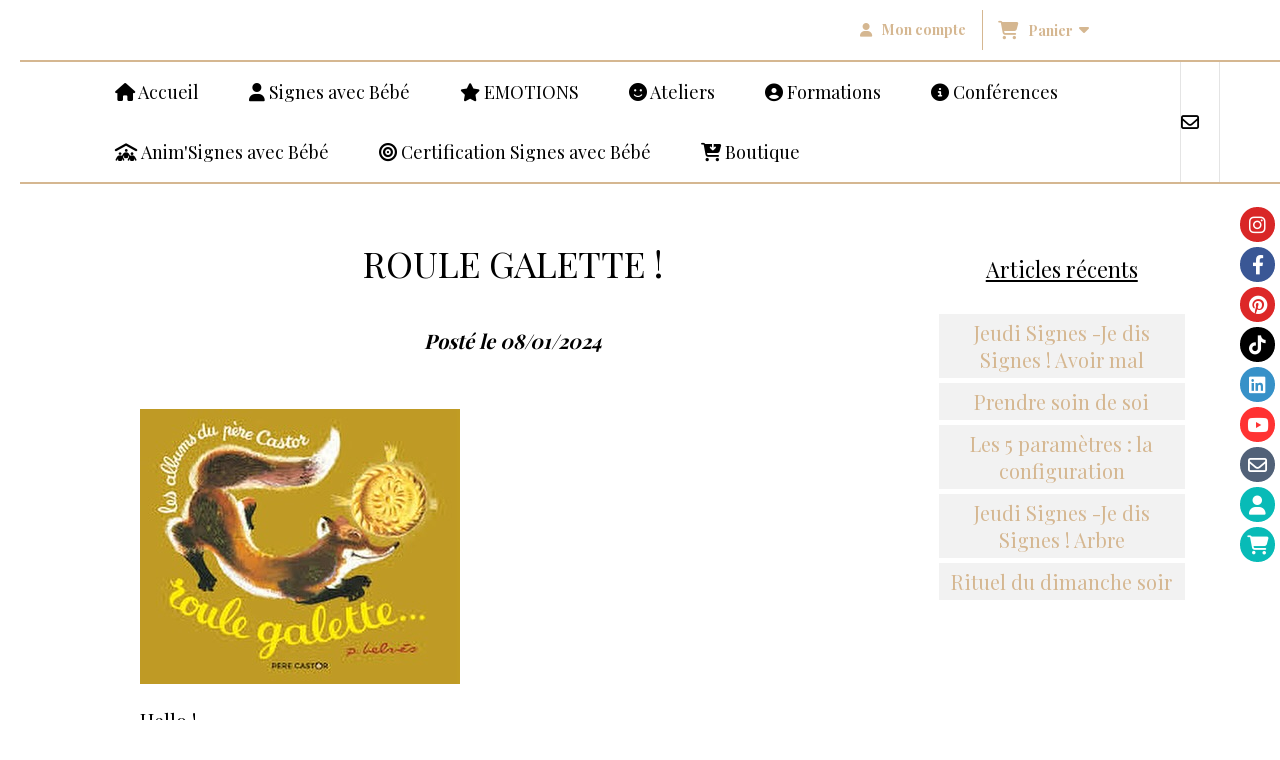

--- FILE ---
content_type: text/html; charset=UTF-8
request_url: https://www.ladifferance.fr/blog/roule-galette-n23711.html
body_size: 7196
content:
    <!DOCTYPE html>
    <!--[if IE 7]>
    <html lang="fr" class="ie-inf-9 ie7"> <![endif]-->

    <!--[if IE 8]>
    <html lang="fr" class="ie-inf-9 ie8"> <![endif]-->
    <!--[if lte IE 9]>
    <html lang="fr" class="ie"> <![endif]-->
    <!--[if gt IE 8]><!-->
    <html lang="fr"><!--<![endif]-->
    <head prefix="og: http://ogp.me/ns# fb: http://ogp.me/ns/fb# product: http://ogp.me/ns/product# article: http://ogp.me/ns/article# place: http://ogp.me/ns/place#">
        <!--[if !IE]><!-->
        <script>
            if (/*@cc_on!@*/false) {
                document.documentElement.className += 'ie10';
            }
        </script><!--<![endif]-->
            <meta http-equiv="Content-Type" content="text/html; charset=UTF-8">
    <title>Roule galette ! - Ladifferance</title>
    <meta name="description" content=""/>
    <meta name="keywords" content=""/>
    <link rel="canonical" href="https://www.ladifferance.fr/blog/roule-galette-n23711.html"/>
    <meta property="og:url" content="https://www.ladifferance.fr/blog/roule-galette-n23711.html"/>
    <meta name="twitter:card" content="summary_large_image" />
    <meta name="twitter:url" content="https://www.ladifferance.fr/blog/roule-galette-n23711.html" />
    <meta property="og:type" content="article"/>
    <meta property="og:title" content="Roule galette !"/>
    <meta name="twitter:title" content="Roule galette !" />
    <meta property="og:description" content=""/>
    <meta name="twitter:description" content="" />
    <meta property="article:published_time" content="2024-01-08T00:00:00+01:00"/>
    <link rel="icon" type="image/vnd.microsoft.icon" href="/upload/favicon/111882.ico?1768835667">

    <!-- Stylesheet -->
    <link rel="stylesheet" type="text/css" media="screen" href="/css5227/style_all_designs.css"/>
    <link rel="stylesheet" href="/css5227/panier.css" type="text/css"/>
    <script>
         document.documentElement.className += ' cmonsite-boutique'; 
    </script>
    <link rel="stylesheet" type="text/css" media="screen" href="/css5227/tinyTips.css"/>
    <link type="text/css" href="/css5227/header_jnformation.css" rel="stylesheet"/>
    <link href="/css5227/jquery.bxslider.css" rel="stylesheet" type="text/css">
    <link href="/css5227/waitMe.css" rel="stylesheet" type="text/css">
    <link href="/css5227/bootstrap-datetimepicker-standalone.css" rel="stylesheet" type="text/css">
    <link href="/css5227/bootstrap-datetimepicker.css" rel="stylesheet" type="text/css">

    <!-- CSS du thème  -->
    <link href="/css5227/styled773series.css" rel="stylesheet"
          type="text/css"/>
    <link href="/css5227/styled773.css"
          rel="stylesheet" type="text/css"/>


    <style>
        .nav-static-breadcrumb {
            display: none !important;
        }
    </style>
    
    <!-- jQuery -->
    <script src="/js5227/dist/design/jquery-3.min.js"></script>


    <script src="/js5227/dist/jquery.tinyTips.min.js"></script>
        <script src="/js5227/dist/jquery.validationEngine-fr.min.js"></script>
    
    <script src="/js5227/dist/jquery.validationEngine.min.js"></script>
    <script src="/js5227/dist/moment/moment.min.js"></script>
        <script src="/js5227/dist/moment/fr.min.js"></script>
    
    <script src="/js5227/dist/bootstrap-datetimepicker.min.js"></script>

    <script>
        $(document).ready(function () {
            $("#contact, #form1, #form").validationEngine();
            $('a.tTip').css('display', 'block');
            $('a.tTip').tinyTips('light', 'title');
        });
                document.documentElement.className += ' cmonsite-template';
        
        var CookieScripts = typeof CookieScripts === "undefined" ? {user: {}, job: []} : CookieScripts;
    </script>


            <script type="text/javascript">
                var _paq = window._paq = window._paq || [];
                _paq.push(['setCustomDimension', 1, 'www.ladifferance.fr']);

                /* tracker methods like "setCustomDimension" should be called before "trackPageView" */
                _paq.push(['trackPageView']);
                _paq.push(['enableLinkTracking']);
                (function () {
                    var u = "//www.cmadata.fr/analytics/";
                    _paq.push(['setTrackerUrl', u + 'matomo.php']);
                    _paq.push(['setSiteId', '2']);
                    var d = document, g = d.createElement('script'), s = d.getElementsByTagName('script')[0];
                    g.type = 'text/javascript';
                    g.async = true;
                    g.src = u + 'matomo.js';
                    s.parentNode.insertBefore(g, s);
                })();
            </script>
            


    <!-- Google Font -->
    <link rel="preconnect" href="https://fonts.googleapis.com">
    <link rel="preconnect" href="https://fonts.gstatic.com" crossorigin>
    <link href="https://fonts.googleapis.com/css2?family=Playfair+Display:wght@400;700&family=Lobster:wght@400&family=Satisfy:wght@400&family=Alegreya:wght@400;700&family=Rubik:wght@400;700&family=Raleway:wght@400;700&family=Oswald:wght@400;700&family=Mukta:wght@400;700&display=swap" rel="stylesheet">

    <!-- BxSlider -->
    <script type='text/javascript'
            src='/js5227/dist/jquery.bxSlider.min.js'></script>

    <!-- Height Align -->
    <script src="/js5227/dist/design/jquery.heightalign.min.js"></script>


<style>
  .col.s4.blog-sidebar {
    display: none;
}
  
  .bloc-article .mots-cles {
    display: none !important;
}
</style><meta name="google-site-verification" content="AyPmv36W-LsW4qWkmS5T-sVDxdHjqkHDqI9SVMA1wms" />    <script type="text/javascript" src="/js5227/dist/fancybox/jquery.fancybox.min.js"></script>
    <script type="text/javascript" src="/js5227/dist/fancybox/jquery.easing-1.3.min.js"></script>
    <script type="text/javascript" src="/js5227/dist/fancybox/jquery.mousewheel-3.0.6.min.js"></script>
    <script>
        var BASEURL = "https://www.cmonsite.fr/",
            book = "111882",
            id_serie = 773,
            id_design = 773;
    </script>
    <script type="text/javascript" src="/js5227/dist/design/minisite_cross.min.js"></script>

    <link rel="stylesheet" href="/css5227/fancybox/jquery.fancybox.css" type="text/css" media="screen"/>

    <!-- Optionally add helpers - button, thumbnail and/or media -->
    <link rel="stylesheet" href="/css5227/fancybox/helpers/jquery.fancybox-buttons.css" type="text/css" media="screen"/>
    <script type="text/javascript" src="/js5227/dist/fancybox/helpers/jquery.fancybox-buttons.min.js"></script>
    <script type="text/javascript" src="/js5227/dist/fancybox/helpers/jquery.fancybox-media.min.js"></script>

    <link rel="stylesheet" href="/css5227/fancybox/helpers/jquery.fancybox-thumbs.css" type="text/css" media="screen"/>

    <script type="text/javascript" src="/js5227/dist/fancybox/helpers/jquery.fancybox-thumbs.min.js"></script>


    <script type="text/javascript">
            var flagnewsletter = 0,
                newsletter_actif = 0,
                show_popin_newsletter = false;    </script>

<!-- CSS de personnalisation design  -->
<link rel="stylesheet" href="/css5227/111882-773-773-706/style_perso.css" type="text/css" id="style-editor-perso" class="style-editor-perso-design" />
<link rel="stylesheet" href="/css5227/111882-blog-23711-6765/style_perso_by_page.css" type="text/css" class="style-editor-perso-content" id="style-editor-perso-page"/><link rel="stylesheet" href="/css5227/111882-footer-0-6765/style_perso_by_page.css" type="text/css" class="style-editor-perso-content" id="style-editor-perso-footer"/>

<!-- Variable Javascript utiles -->
<script>
    var timer = 4000 ;
</script>


        <meta name="viewport" content="width=device-width, initial-scale=1">
    </head>
    <body
    oncontextmenu='return false'    class="theme cmonsite-panier-3 cmonsite-fluxpanier-1 body-773series body-773styled page-article_blog page-article_blog-23711">
                <link rel="stylesheet" href="/css/sidebar-menu.css?5227" type="text/css" media="screen"/>
        <style>
#minisite-sidebar ul li a.social-sidebar-p-1,
#minisite-sidebar ul li a.social-sidebar-p-1 span,
#minisite-sidebar ul li a.social-sidebar-p-1 span:before
{background:#d92727;color:#ffffff;}
#minisite-sidebar ul li a.social-sidebar-p-2,
#minisite-sidebar ul li a.social-sidebar-p-2 span,
#minisite-sidebar ul li a.social-sidebar-p-2 span:before
{background:#3a5795;color:#ffffff;}
#minisite-sidebar ul li a.social-sidebar-p-3,
#minisite-sidebar ul li a.social-sidebar-p-3 span,
#minisite-sidebar ul li a.social-sidebar-p-3 span:before
{background:#dd2828;color:#ffffff;}
#minisite-sidebar ul li a.social-sidebar-p-4,
#minisite-sidebar ul li a.social-sidebar-p-4 span,
#minisite-sidebar ul li a.social-sidebar-p-4 span:before
{background:#000;color:#ffffff;}
#minisite-sidebar ul li a.social-sidebar-p-5,
#minisite-sidebar ul li a.social-sidebar-p-5 span,
#minisite-sidebar ul li a.social-sidebar-p-5 span:before
{background:#3791c8;color:#ffffff;}
#minisite-sidebar ul li a.social-sidebar-p-6,
#minisite-sidebar ul li a.social-sidebar-p-6 span,
#minisite-sidebar ul li a.social-sidebar-p-6 span:before
{background:#ff3333;color:#ffffff;}
#minisite-sidebar ul li a.social-sidebar-p-7,
#minisite-sidebar ul li a.social-sidebar-p-7 span,
#minisite-sidebar ul li a.social-sidebar-p-7 span:before
{background:#516178;color:#ffffff;}
#minisite-sidebar ul li a.social-sidebar-p-8,
#minisite-sidebar ul li a.social-sidebar-p-8 span,
#minisite-sidebar ul li a.social-sidebar-p-8 span:before
{background:#08BBB7;color:#ffffff;}
#minisite-sidebar ul li a.social-sidebar-p-9,
#minisite-sidebar ul li a.social-sidebar-p-9 span,
#minisite-sidebar ul li a.social-sidebar-p-9 span:before
{background:#08BBB7;color:#ffffff;}</style><aside id="minisite-sidebar" class="pos-right circle small label-curve "><ul><li>
<a class="social-sidebar-p-1" href="https://www.instagram.com/madifferance/"  target="_blank" rel="nofollow">
<i class="fa fa-instagram"></i> <span>Instagram</span>
</a>
</li>
<li>
<a class="social-sidebar-p-2" href="https://www.facebook.com/madifferance/"  target="_blank" rel="nofollow">
<i class="fa fa-facebook"></i> <span>Facebook</span>
</a>
</li>
<li>
<a class="social-sidebar-p-3" href="https://www.pinterest.fr/LaDiffeRanceSandra/"  target="_blank" rel="nofollow">
<i class="fab fa-pinterest"></i> <span>Pinterest</span>
</a>
</li>
<li>
<a class="social-sidebar-p-4" href="https://www.tiktok.com/@ladifferance"  target="_blank" rel="nofollow">
<i class="fab fa-tiktok"></i> <span>Tiktok</span>
</a>
</li>
<li>
<a class="social-sidebar-p-5" href="https://www.linkedin.com/in/sandra-sorgniard-b88b0926a/"  target="_blank" rel="nofollow">
<i class="fab fa-linkedin"></i> <span>Linkedin</span>
</a>
</li>
<li>
<a class="social-sidebar-p-6" href="https://www.youtube.com/channel/UCbB8NMwRBTupxR6YpdItMwg"  target="_blank" rel="nofollow">
<i class="fa fa-youtube"></i> <span>Youtube</span>
</a>
</li>
<li>
<a class="social-sidebar-p-7" href="/contact.html"   rel="nofollow">
<i class="fa fa-envelope-o"></i> <span>Contact</span>
</a>
</li>
<li>
<a class="social-sidebar-p-8" href="/profile/account.php"   rel="nofollow">
<i class="fa fa-user"></i> <span>Mon compte</span>
</a>
</li>
<li>
<a class="social-sidebar-p-9" href="/paniercommande.php"   rel="nofollow">
<i class="fa fa-shopping-cart"></i> <span>Panier</span>
</a>
</li>
</ul></aside>
<div id="main-conteneur"  itemprop="mainEntityOfPage" itemscope itemtype="https://schema.org/WebPage">
        <!-- Banniere Header -->
    <header role="banner" class="banniere header_p">
        <div class="header-conteneur">
            <div class="close-menu"></div>
                    <div id="blocContent">
            <div id="headercontent" class="header_live_edit slogan_live_edit ">
                                    <a class="logo" href="/" id="logo" rel="home">
                        <img class="img-logo" src="/logo/pixel.png" alt="ladifferance.fr"/>
                    </a>
                
                <div class="container-slogan">
                    <div class="slogan_p slogan"><p><br></p></div>
                </div>

                    <div class="template-panier template-panier-3">
        <div class="bloc-connexion-panier">
                            <div class="connexion">
                    <p><a href="/profile/account.php"><span>Mon compte</span></a></p>
                </div>
                
            <div id="panier" class="panier_p border_p template-panier-bouton">
                <div id="header-panier" class="panier_titre"><i class="fa fa-shopping-cart panier_titre"></i>
                    <span class="panier_text">
                        Panier                        &nbsp;<a class="paniertoggle panier_p" href="#"><i class="fa panier_titre" aria-hidden="true"></i></a>
                    </span>
                </div>
                <span id="notificationsLoader"></span>
                <div id="paniercontent" class="panier_p panier_content_p">
                    <div id="paniertable" class="panier_p">

                    </div>
                    <div id="paniercommande">
                        <div class="totalpanier"></div>
                        <div class="ajout_panier">
                                                        <a href="/paniercommande.php" class="button bouton">Effectuer la commande</a>
                        </div>
                    </div>
                </div>
            </div>
        </div>
    </div>
                </div>
        </div>
                <div class="menu navigation_p menu-principal">
            <nav id="nav-principal" class="menu-principal"><!--
            -->
            <ul class="">
                                    <li
                            class="has_picto p-accueil navigation_button_p   ">
                        <a  href="/"
                                                                                     class="navigation_link_p">
                            <span>
                                <i class="fa fa-home"></i>                                Accueil                            </span>
                        </a>
                                            </li>
                                        <li
                            class="has_picto p-373197 navigation_button_p   ">
                        <a  href="/signes-avec-bebe-p373197.html"
                                                                                     class="navigation_link_p">
                            <span>
                                <i class="fa fas fa-user"></i>                                Signes avec Bébé                            </span>
                        </a>
                                            </li>
                                        <li
                            class="has_picto p-373210 navigation_button_p   ">
                        <a  href="/emotions-p373210.html"
                                                                                     class="navigation_link_p">
                            <span>
                                <i class="fa fas fa-star"></i>                                EMOTIONS                            </span>
                        </a>
                                            </li>
                                        <li
                            class="has_picto p-373212 navigation_button_p   hasDropdown">
                        <a  href="/ateliers-p373212.html"
                                                                                     class="navigation_link_p">
                            <span>
                                <i class="fa fas fa-face-smile"></i>                                Ateliers                            </span>
                        </a>
                        <span class="dropDown navigation_link_p  " ></span><!--
            -->
            <ul class="menu__dropdown">
                                    <li
                            class="p-374108  sous_navigation_button_p ">
                        <a  href="/tribu-signes-avec-bebe-en-presentiel-p374108.html"
                                                                                     class="sous_navigation_link_p">
                            <span>
                                                                Tribu Signes avec Bébé en présentiel                            </span>
                        </a>
                                            </li>
                                        <li
                            class="p-374110  sous_navigation_button_p ">
                        <a  href="/parent-signes-avec-bebe-en-distanciel-p374110.html"
                                                                                     class="sous_navigation_link_p">
                            <span>
                                                                Parent'Signes avec Bébé en distanciel                            </span>
                        </a>
                                            </li>
                                        <li
                            class="p-374109  sous_navigation_button_p ">
                        <a  href="/pro-signes-avec-bebe-en-structure-p374109.html"
                                                                                     class="sous_navigation_link_p">
                            <span>
                                                                Pro'Signes avec Bébé en structure                            </span>
                        </a>
                                            </li>
                                        <li
                            class="p-374111  sous_navigation_button_p ">
                        <a  href="/dans-ma-bulle-en-presentiel-p374111.html"
                                                                                     class="sous_navigation_link_p">
                            <span>
                                                                Dans ma bulle... en présentiel                            </span>
                        </a>
                                            </li>
                                </ul><!--
            -->                    </li>
                                        <li
                            class="has_picto p-373215 navigation_button_p   hasDropdown">
                        <a  href="/formations-p373215.html"
                                                                                     class="navigation_link_p">
                            <span>
                                <i class="fa fas fa-circle-user"></i>                                Formations                            </span>
                        </a>
                        <span class="dropDown navigation_link_p  " ></span><!--
            -->
            <ul class="menu__dropdown">
                                    <li
                            class="p-374112  sous_navigation_button_p ">
                        <a  href="/pro-signes-avec-bebe-individuel-et-structure-p374112.html"
                                                                                     class="sous_navigation_link_p">
                            <span>
                                                                Pro'Signes avec Bébé individuel et structure                            </span>
                        </a>
                                            </li>
                                        <li
                            class="p-374113  sous_navigation_button_p ">
                        <a  href="/mam-signes-avec-bebe-en-presentiel-p374113.html"
                                                                                     class="sous_navigation_link_p">
                            <span>
                                                                MAM'Signes avec Bébé en présentiel                            </span>
                        </a>
                                            </li>
                                        <li
                            class="p-374114  sous_navigation_button_p ">
                        <a  href="/parent-signes-avec-bebe-en-presentiel-p374114.html"
                                                                                     class="sous_navigation_link_p">
                            <span>
                                                                Parent'Signes avec Bébé en présentiel                            </span>
                        </a>
                                            </li>
                                        <li
                            class="p-374115  sous_navigation_button_p ">
                        <a  href="/boite-a-outils-emotions-en-structure-p374115.html"
                                                                                     class="sous_navigation_link_p">
                            <span>
                                                                Boîte à Outils EMOTIONS en structure                            </span>
                        </a>
                                            </li>
                                        <li
                            class="p-374116  sous_navigation_button_p ">
                        <a  href="/prendre-soin-de-soi-en-structure-p374116.html"
                                                                                     class="sous_navigation_link_p">
                            <span>
                                                                Prendre soin de soi en structure                            </span>
                        </a>
                                            </li>
                                </ul><!--
            -->                    </li>
                                        <li
                            class="has_picto p-373214 navigation_button_p   hasDropdown">
                        <a  href="/conferences-p373214.html"
                                                                                     class="navigation_link_p">
                            <span>
                                <i class="fa fas fa-circle-info"></i>                                Conférences                            </span>
                        </a>
                        <span class="dropDown navigation_link_p  " ></span><!--
            -->
            <ul class="menu__dropdown">
                                    <li
                            class="p-374117  sous_navigation_button_p ">
                        <a  href="/signes-avec-bebe-cafe-parents-pro-p374117.html"
                                                                                     class="sous_navigation_link_p">
                            <span>
                                                                Signes avec Bébé, café parents pro                            </span>
                        </a>
                                            </li>
                                        <li
                            class="p-374118  sous_navigation_button_p ">
                        <a  href="/la-maison-des-emotions-conf-action-p374118.html"
                                                                                     class="sous_navigation_link_p">
                            <span>
                                                                La maison des EMOTIONS, conf'action                            </span>
                        </a>
                                            </li>
                                        <li
                            class="p-374119  sous_navigation_button_p ">
                        <a  href="/de-pro-a-pro-entre-nous-analyse-de-pratique-p374119.html"
                                                                                     class="sous_navigation_link_p">
                            <span>
                                                                De pro à pro, entre nous... analyse de pratique                            </span>
                        </a>
                                            </li>
                                </ul><!--
            -->                    </li>
                                        <li
                            class="has_picto p-374426 navigation_button_p   ">
                        <a  href="/anim-signes-avec-bebe-p374426.html"
                                                                                     class="navigation_link_p">
                            <span>
                                <i class="fa fas fa-people-roof"></i>                                Anim'Signes avec Bébé                            </span>
                        </a>
                                            </li>
                                        <li
                            class="has_picto p-374427 navigation_button_p   ">
                        <a  href="/certification-signes-avec-bebe-p374427.html"
                                                                                     class="navigation_link_p">
                            <span>
                                <i class="fa fas fa-bullseye"></i>                                Certification Signes avec Bébé                            </span>
                        </a>
                                            </li>
                                        <li
                            class="has_picto p-303676 navigation_button_p   hasDropdown">
                        <a  href="/boutique-p303676.html"
                                                                                     class="navigation_link_p">
                            <span>
                                <i class="fa fa-cart-arrow-down"></i>                                Boutique                            </span>
                        </a>
                        <span class="dropDown navigation_link_p  " ></span><!--
            -->
            <ul class="menu__dropdown">
                                    <li
                            class="has_picto b-57833  sous_navigation_button_p ">
                        <a  href="/livres-b57833.html"
                                                                                     class="sous_navigation_link_p">
                            <span>
                                <i class="fa fa-book"></i>                                Livres                            </span>
                        </a>
                                            </li>
                                        <li
                            class="has_picto b-57840  sous_navigation_button_p ">
                        <a  href="/jeux-de-societe-b57840.html"
                                                                                     class="sous_navigation_link_p">
                            <span>
                                <i class="fa fa-cubes"></i>                                Jeux de société                            </span>
                        </a>
                                            </li>
                                        <li
                            class="has_picto b-57841  sous_navigation_button_p ">
                        <a  href="/autres-articles-b57841.html"
                                                                                     class="sous_navigation_link_p">
                            <span>
                                <i class="fa fa-map-o"></i>                                Autres articles                            </span>
                        </a>
                                            </li>
                                </ul><!--
            -->                    </li>
                                        <li
                            class="has_picto p-contact navigation_button_p   ">
                        <a  href="/contact.html"
                                                                                     class="navigation_link_p">
                            <span>
                                <i class="fa fa-envelope-o"></i>                                Contact                            </span>
                        </a>
                                            </li>
                                </ul><!--
            --><!--
            --></nav>
        </div>
                </div>
    </header>

    <div class="wrapper-content">
                        <div id="wrapper" class="wrapper content_p">

            
                        <div class="content_p side-content">

                <section class="links_p content content_p col-md-12">
                <!--<div id="bloc-fil-title" class="titre_page"></div>-->
<div class="template_blog template_blog_1">
    <div class="one-column-blog">
        <div class="row">
                        <div class="col s9 blog-content__col">
                <div class="single-article blog-content single-article-without-image">
                    <div itemscope itemtype="https://schema.org/NewsArticle" >
                                                <div class="titre-article">
                                                            <div class="titre-article-no-image">
                                    <h1 itemprop="name" class="titre-article-full">Roule galette !</h1>
                                </div>
                                                        <p class="date-article" datetime="2024-01-08T00:00:00+01:00" itemprop="datePublished">Posté le 08/01/2024</p>
                        </div>
                                                    <div itemprop="author" class="hide">ladifferance.fr</div>
                        <div itemprop="publisher" itemtype="https://schema.org/Organization" itemscope class="hide">
                            <a itemprop="url" href="https://www.ladifferance.fr/">
                                <span itemprop="name">ladifferance.fr</span>
                                <span itemprop="logo" itemscope itemtype="https://schema.org/ImageObject">
                             <img itemprop="url" src="/logo/pixel.png" alt="ladifferance.fr">
                        </span>
                            </a>

                        </div>
                        <div itemprop="headline" class="hide">Hello !Cette semaine je vais essentiellement pr&#233;parer les 2 ateliers que je vais animer la semaine...</div>
                        <div itemprop="dateModified" class="hide">2024-01-08T00:00:00+01:00</div>
                        <div class="contenu-article">
                            <div class="article-description" itemprop="description">
                                <div class="contenu-editable contenu-editable-blog-23711"><p><img src="/uploaded/111882/418255263-18121352920333819-8102790235070941897-n.jpg" alt="" width="320" height="275" style="max-width: 100%;" class="  " /></p>
<p>Hello !<br />Cette semaine je vais essentiellement pr&#233;parer les 2 ateliers que je vais animer la semaine prochaine : des racont&#8217;ines en Signes avec B&#233;b&#233; pour le Relais Petite Enfance de Dinan Agglom&#233;ration (22 - Bretagne). J&#8217;ai choisi de construire cette animation sur le livre Roule Galette, c&#8217;est de saison !<br />Au programme, une belle histoire que je vais adapter en livre accord&#233;on et des comptines sur le lapin, le loup, l&#8217;ours et le renard, le tout saupoudrer de Signes avec B&#233;b&#233;. J&#8217;ai h&#226;te !!!<br />#madifferance #racontines #roulegalette #signes #comptines #signesavecbebe #rpe #assistantematernelle #prodelapetiteenfance #histoiresignee</p></div>
                            </div>
                            
                            
                                                    </div>
                                            </div>
                </div>
            </div>
            <div class="col s3 blog-sidebar__col">
                <div class="blog-sidebar">
                    <div class="blog-sidebar-bloc blog-categories">
    </div>
<div class="blog-sidebar-bloc nouveaux-articles">
            <p class="h4 blog-sidebar-title-section">Articles récents</p>
        <ul>
                            <li class="blog_navigation_button_p">
                    <a class="nouveaux-articles blog_navigation_link_p" href="/blog/jeudi-signes-je-dis-signes-avoir-mal-n23876.html">
                                            <div class="titre-article">Jeudi Signes -Je dis Signes ! Avoir mal</div>
                    </a>
                </li>
                                <li class="blog_navigation_button_p">
                    <a class="nouveaux-articles blog_navigation_link_p" href="/blog/prendre-soin-de-soi-n23875.html">
                                            <div class="titre-article">Prendre soin de soi</div>
                    </a>
                </li>
                                <li class="blog_navigation_button_p">
                    <a class="nouveaux-articles blog_navigation_link_p" href="/blog/les-5-parametres-la-configuration-n23873.html">
                                            <div class="titre-article">Les 5 paramètres : la configuration</div>
                    </a>
                </li>
                                <li class="blog_navigation_button_p">
                    <a class="nouveaux-articles blog_navigation_link_p" href="/blog/jeudi-signes-je-dis-signes-arbre-n23872.html">
                                            <div class="titre-article">Jeudi Signes -Je dis Signes ! Arbre</div>
                    </a>
                </li>
                                <li class="blog_navigation_button_p">
                    <a class="nouveaux-articles blog_navigation_link_p" href="/blog/rituel-du-dimanche-soir-n23871.html">
                                            <div class="titre-article">Rituel du dimanche soir</div>
                    </a>
                </li>
                        </ul>
    </div>
<div class="blog-sidebar-bloc blog-tags">
    </div>
                </div>
            </div>
        </div>
    </div>

</div>
                </section>
            </div><!-- end content -->
        </div>
    </div>

    <!-- footer -->
        <footer class="links_p footer_p" id="footer">
        <div id="top_fleche"><a href="#" class="fleche_top_site"></a></div>
        <div id="pub"><!--
            -->            <div class="contenu-editable contenu-editable-site-footer"><div class="row"><div class="s12 col widget-col"><div class="widget widget-texte widget--small-height texte-170615" id="texte-170615" style=""><div class="widget-texte-content"><p style="text-align: left;"><span style="font-size: 15px;"><strong>Copyright</strong> : tous les &#xE9;l&#xE9;ments du site sont la propri&#xE9;t&#xE9; de La Diff&#xE9;'Rance et de ce fait prot&#xE9;g&#xE9;s par le droit d'auteur.</span></p><p style="text-align: left;"><span style="font-size: 15px;">Par cons&#xE9;quent, toute reproduction, modification, utilisation, adaptation, incorporation, traduction, commercialisation, partielles ou int&#xE9;grales des &#xE9;l&#xE9;ments contenus dans ce site, sans l'autorisation &#xE9;crite pr&#xE9;alable de La Diff&#xE9;'Rance est interdite.</span></p></div></div></div></div></div>
            <!--
        --></div>
        <div class="mention links_p" role="contentinfo">
            <div class="social-networks template_1">
    
    

    
    
    

</div><div class='footer__links'>    <span class="link__seperator"></span>
    <a href="/mentions_legales.html" title="Mentions L&eacute;gales" class="link">Mentions L&eacute;gales</a>
</div>        </div>
        <div class="music">
                    </div>
    </footer>

    </div>
    
    
<script>
    var isDefaultCurrency = true,
        currencySign = "€",
        currencyDecimalSep = ",",
        currencyThousandsSep = " ",
        currencyPositionSign = "after",
        haveRightClick = 0,
        langLocale = "fr";
</script>

    <!-- Panier -->
    <script src="/js5227/dist/design/panier.min.js"></script>
    
<script>
    var use_facebook_connect = '0',
        facebook_api = '';

    if (typeof CookieScripts === "undefined") {
        CookieScripts = {user: {}, job: []};
    }

    var paginationCategoryUseInfiniteScroll = true;
</script>

            <script>
                (function (d, s, id) {
                    var js, fjs = d.getElementsByTagName(s)[0];
                    if (d.getElementById(id)) return;
                    js = d.createElement(s);
                    js.id = id;
                    js.src = "//connect.facebook.net/fr_FR/sdk.js#xfbml=1&version=v2.9";
                    fjs.parentNode.insertBefore(js, fjs);
                }(document, 'script', 'facebook-jssdk'));

                window.twttr = (function (d, s, id) {
                    var js, fjs = d.getElementsByTagName(s)[0],
                        t = window.twttr || {};
                    if (d.getElementById(id)) return t;
                    js = d.createElement(s);
                    js.id = id;
                    js.src = "https://platform.twitter.com/widgets.js";
                    fjs.parentNode.insertBefore(js, fjs);

                    t._e = [];
                    t.ready = function (f) {
                        t._e.push(f);
                    };

                    return t;
                }(document, "script", "twitter-wjs"));
            </script>
            

<script>
    var version = 5227;
</script>


<script type="text/javascript" src="/js5227/dist/languages.min.js"></script>
<script type="text/javascript" src="/js5227/dist/helper/helper.min.js"></script>
<script type="text/javascript"
        src="/js5227/dist/design/global.min.js"></script>
<script type="text/javascript"
        src="/js5227/dist/design/jquery.easing.min.js"></script>
<script type="text/javascript"
        src="/js5227/dist/design/menu_burger.min.js"></script>
<script type="text/javascript"
        src="/js5227/dist/design/remonte_actif.min.js"></script>
<script type="text/javascript"
        src="/js5227/dist/design/imagesloaded.pkgd.min.js"></script>
<script type="text/javascript" src="/js5227/dist/waitMe.min.js"></script>
<script type="text/javascript"
        src="/js5227/dist/jquery.lazyload.min.js"></script>
<script>
    $(function () {
        $("img.lazy").lazyload({
            skip_invisible: false
        });
    });
</script>

    <script type="text/javascript" src="/languages/fr/lang.js?v=5227"></script>


<script src="/js5227/dist/design/faq/faq.min.js"></script>
<script src="/js5227/dist/design/773series/script.min.js"
        type="text/javascript"></script>

    <script id="script-header-information" src="/js5227/dist/design/header_information.min.js"
            type="text/javascript" async></script>
        <script type="text/javascript" src="/js5227/dist/http.min.js"></script>
    <script type="text/javascript"
            src="/js5227/dist/design/global-login.min.js"></script>
    
<script type="text/javascript" src="/js5227/dist/a11y-dialog.min.js"></script>
            <noscript><p><img
                            src="//www.cmadata.fr/analytics/matomo.php?idsite=2&amp;rec=1&amp;dimension1=www.ladifferance.fr"
                            alt=""/></p></noscript>
            

<script defer src="https://static.cloudflareinsights.com/beacon.min.js/vcd15cbe7772f49c399c6a5babf22c1241717689176015" integrity="sha512-ZpsOmlRQV6y907TI0dKBHq9Md29nnaEIPlkf84rnaERnq6zvWvPUqr2ft8M1aS28oN72PdrCzSjY4U6VaAw1EQ==" data-cf-beacon='{"version":"2024.11.0","token":"8d636111f4324e9d9d381fc0943bfcc1","r":1,"server_timing":{"name":{"cfCacheStatus":true,"cfEdge":true,"cfExtPri":true,"cfL4":true,"cfOrigin":true,"cfSpeedBrain":true},"location_startswith":null}}' crossorigin="anonymous"></script>
</body>
            </html>

--- FILE ---
content_type: text/css;charset=UTF-8
request_url: https://www.ladifferance.fr/css5227/111882-773-773-706/style_perso.css
body_size: 939
content:
/* STYLE CMONSITE EDITOR */
body{font-family:Playfair Display;font-size:20px;background-image:none;margin-left:10px;margin-right:0px;padding-left:10px;padding-right:0px;}.button, input[type="submit"]{font-size:25px;border-bottom-width:2px;border-left-width:0px;border-right-width:0px;border-top-width:2px;border-color:rgba(213,183,145,1);padding-left:10px;padding-right:10px;background-color:rgba(213,183,145,1);color:#0D0717;text-transform:capitalize;font-family:Oswald;border-top-left-radius:30px;border-bottom-left-radius:30px;border-bottom-right-radius:30px;margin-left:5px;margin-right:5px;}.button:hover, input[type="submit"]:hover{font-weight:normal;margin-left:5px;margin-right:5px;background-color:rgba(213,183,145,1);}.button:focus, input[type="submit"]:focus{font-weight:normal;margin-left:5px;margin-right:5px;background-color:rgba(213,183,145,1);}.contenu-editable{font-family:Playfair Display;font-size:20px;line-height:25px;}.contenu-editable h1{font-family:Lobster;font-size:40px;text-transform:capitalize;line-height:1.5;margin-top:0px;margin-bottom:0px;}.contenu-editable h2{font-weight:700;line-height:1.5;border-style:none;margin-top:0px;margin-bottom:0px;padding-bottom:0px;padding-left:0px;padding-right:0px;padding-top:0px;color:rgba(244,101,31,1);font-size:30px;}.wrapper{padding-left:0px;padding-bottom:0px;padding-right:0px;background-color:transparent;}.footer_p{font-family:Raleway;border-top-width:2px;border-color:rgba(213,183,145,1);padding-top:0px;padding-bottom:0px;}.contenu-editable-site-footer a{color:rgba(213,183,145,1);line-height:1px;font-family:Raleway;}.footer__links a{font-family:Raleway;}#nav-principal .navigation_link_p:hover{line-height:18px;}#nav-principal .navigation_link_p:focus{line-height:18px;}#nav-principal .navigation_button_p:hover .navigation_link_p{line-height:18px;}#nav-principal .navigation_button_p:focus .navigation_link_p{line-height:18px;}#nav-principal .navIcons .navigation_link_p.actif, #nav-principal .navIcons .navigation_link_p button.button.actif{padding-bottom:1px;padding-left:1px;padding-right:1px;padding-top:1px;}#nav-principal .navigation_button_p.actif .navigation_link_p,#nav-principal .navigation_button_p.actif .navigation_link_p{padding-bottom:1px;padding-left:1px;padding-right:1px;padding-top:1px;}#nav-principal .navigation_link_p{padding-top:21px;padding-bottom:21px;}#nav-principal .navigation_link_p.actif{padding-top:21px;padding-bottom:21px;}#nav-principal .navigation_button_p.actif .navigation_link_p{padding-top:21px;padding-bottom:21px;}.menu.menu-principal{border-color:rgba(213,183,145,1);border-top-width:2px;border-bottom-width:2px;background-color:transparent;}.template-panier #header-panier .fa-shopping-cart{display:inline-block;}.template-panier #paniercontent{border-style:none;}.template-panier #header-panier .count-live{color:#0D0717;font-size:12px;background-color:rgba(255,255,255,0.496);}.template-panier .ajout_panier .button{border-bottom-width:1px;border-left-width:1px;border-right-width:1px;border-top-width:1px;border-top-left-radius:15px;border-top-right-radius:1px;border-bottom-left-radius:15px;border-bottom-right-radius:15px;}.template-panier .connexion a span{display:inline;}.title_section{font-family:Lobster;font-size:50px;}#top_fleche a{color:#0D0717;background-color:rgba(213,183,145,1);border-bottom-width:1px;border-left-width:1px;border-right-width:1px;border-top-width:1px;border-top-right-radius:1px;border-bottom-left-radius:30px;border-bottom-right-radius:30px;border-top-left-radius:30px;}.apercu-article .titre-article-apercu{color:rgba(34,205,206,1);}form .form-group input[type="password"], form .form-group input[type="text"], form .form-group select, form .form-group textarea{font-family:Satisfy;font-size:22px;}.template_contact_4 .tmp4blocC input:not(.button), .template_contact_4 .tmp4blocC select, .template_contact_4 .tmp4blocC textarea{font-family:Playfair Display;background-color:rgba(213,183,145,0.351);font-size:20px;}.apercu-article .button-voir-plus{font-size:18px;}header #blocContent{background-color:transparent;}header .logo{height:auto;}header .logo img{height:auto;}header .slogan{font-size:1px;margin-bottom:0px;margin-left:0px;margin-right:0px;margin-top:0px;line-height:0;display:none;}#nav-principal .navIcons .navigation_link_p, #nav-principal .navIcons .navigation_link_p button.button{padding-left:0px;padding-right:0px;line-height:1;margin-left:10px;margin-right:10px;}#headercontent{margin-bottom:0px;margin-left:0px;margin-right:0px;margin-top:0px;}#nav-principal{margin-bottom:auto;margin-left:auto;margin-right:auto;margin-top:auto;}.form-group > label{font-family:Oswald;text-transform:none;font-size:27px;font-weight:700;font-style:italic;color:#195C22;}.formulaires_perso .formulaires-perso__title{font-family:Lobster;font-size:31px;color:#FEFFFE;background-color:rgba(213,183,145,1);}.groupe-checkbox label, .groupe-radio label{font-size:22px;}a:where(.widget-texte-content a){font-family:Playfair Display;line-height:1.5;}a:where(.widget-texte-content a):hover{color:rgba(244,101,31,1);line-height:2px;}a:where(.widget-texte-content a):focus{color:rgba(244,101,31,1);line-height:2px;}@media (min-width:1081px){#headercontent{min-height:60px;}header .logo{width:0px;height:auto;top:0px;bottom:0px;left:0px;right:0px;}header .logo img{height:auto;}header .slogan{width:0%;transform:translateX(-50%);left:0%;right:0px;top:0px;bottom:0px;}}@media (min-width:0) and (max-width:1080px){body{padding-left:10px;padding-right:10px;}header .logo{height:auto;width:0px;top:0px;bottom:0px;left:0px;right:0px;}header .logo img{height:auto;}}

--- FILE ---
content_type: text/css;charset=UTF-8
request_url: https://www.ladifferance.fr/css5227/111882-footer-0-6765/style_perso_by_page.css
body_size: -377
content:
.texte-170615 > .widget-texte-content{line-height:16px;font-size:10px;}@media (min-width:1081px){}